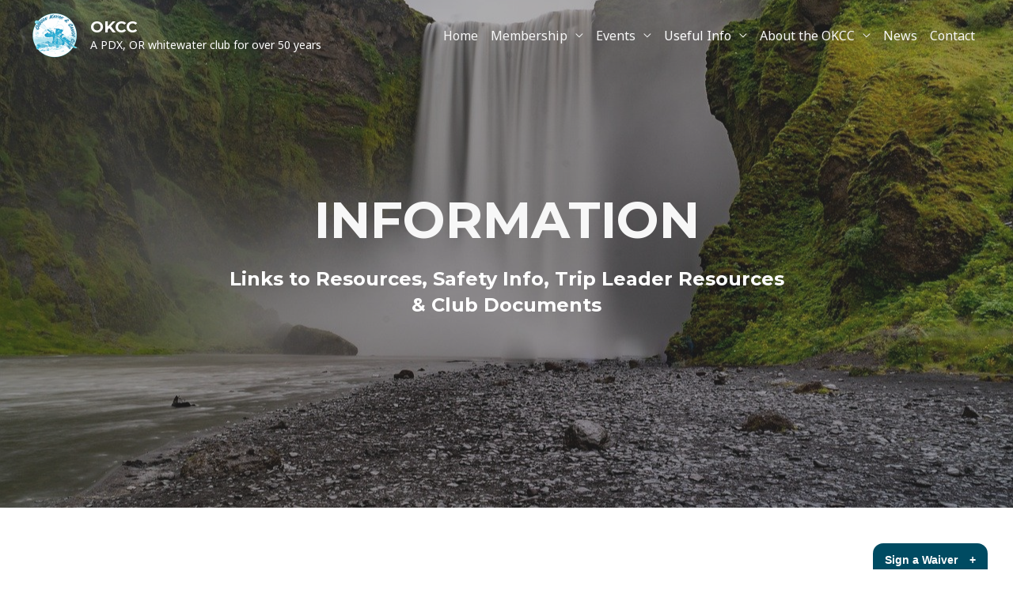

--- FILE ---
content_type: text/css
request_url: https://testsite.okcc.org/wp-content/uploads/elementor/css/post-2835.css?ver=1676607026
body_size: 2645
content:
.elementor-2835 .elementor-element.elementor-element-tebsis6 > .elementor-container{max-width:800px;}.elementor-2835 .elementor-element.elementor-element-tebsis6:not(.elementor-motion-effects-element-type-background), .elementor-2835 .elementor-element.elementor-element-tebsis6 > .elementor-motion-effects-container > .elementor-motion-effects-layer{background-image:url("https://testsite.okcc.org/wp-content/uploads/2022/01/waterfall-cliff-river-6473754.jpg");background-position:center center;background-repeat:no-repeat;background-size:cover;}.elementor-2835 .elementor-element.elementor-element-tebsis6 > .elementor-background-overlay{background-color:var( --e-global-color-astglobalcolor2 );opacity:0.4;transition:background 0.3s, border-radius 0.3s, opacity 0.3s;}.elementor-2835 .elementor-element.elementor-element-tebsis6{transition:background 0.3s, border 0.3s, border-radius 0.3s, box-shadow 0.3s;padding:230px 0px 230px 0px;}.elementor-2835 .elementor-element.elementor-element-4a1c612{text-align:center;}.elementor-2835 .elementor-element.elementor-element-4a1c612 .elementor-heading-title{color:var( --e-global-color-astglobalcolor5 );}.elementor-2835 .elementor-element.elementor-element-79cc12d{text-align:center;}.elementor-2835 .elementor-element.elementor-element-79cc12d .elementor-heading-title{color:var( --e-global-color-astglobalcolor4 );}.elementor-2835 .elementor-element.elementor-element-ysrghbq > .elementor-container > .elementor-column > .elementor-widget-wrap{align-content:center;align-items:center;}.elementor-2835 .elementor-element.elementor-element-ysrghbq > .elementor-background-overlay{background-color:rgba(0,0,0,0);opacity:0.5;}.elementor-2835 .elementor-element.elementor-element-ysrghbq{padding:100px 0px 100px 0px;}.elementor-2835 .elementor-element.elementor-element-1831b66 > .elementor-widget-wrap > .elementor-widget:not(.elementor-widget__width-auto):not(.elementor-widget__width-initial):not(:last-child):not(.elementor-absolute){margin-bottom:10px;}.elementor-2835 .elementor-element.elementor-element-3f64cda{--divider-border-style:solid;--divider-color:var( --e-global-color-05cc1e7 );--divider-border-width:2px;--divider-element-spacing:17px;}.elementor-2835 .elementor-element.elementor-element-3f64cda .elementor-divider-separator{width:20%;margin:0 auto;margin-center:0;}.elementor-2835 .elementor-element.elementor-element-3f64cda .elementor-divider{text-align:center;padding-top:2px;padding-bottom:2px;}.elementor-2835 .elementor-element.elementor-element-e50b5bd.elementor-position-right .elementor-image-box-img{margin-left:15px;}.elementor-2835 .elementor-element.elementor-element-e50b5bd.elementor-position-left .elementor-image-box-img{margin-right:15px;}.elementor-2835 .elementor-element.elementor-element-e50b5bd.elementor-position-top .elementor-image-box-img{margin-bottom:15px;}.elementor-2835 .elementor-element.elementor-element-e50b5bd .elementor-image-box-wrapper .elementor-image-box-img{width:30%;}.elementor-2835 .elementor-element.elementor-element-e50b5bd .elementor-image-box-img img{transition-duration:0.3s;}.elementor-2835 .elementor-element.elementor-element-e50b5bd .elementor-image-box-wrapper{text-align:center;}.elementor-2835 .elementor-element.elementor-element-e50b5bd .elementor-image-box-title{margin-bottom:10px;color:var( --e-global-color-05cc1e7 );}.elementor-2835 .elementor-element.elementor-element-e50b5bd > .elementor-widget-container{margin:20px 0px 0px 0px;}.elementor-2835 .elementor-element.elementor-element-bf6dc05 .elementor-button{background-color:var( --e-global-color-05cc1e7 );}.elementor-2835 .elementor-element.elementor-element-da6ae65 > .elementor-widget-wrap > .elementor-widget:not(.elementor-widget__width-auto):not(.elementor-widget__width-initial):not(:last-child):not(.elementor-absolute){margin-bottom:10px;}.elementor-2835 .elementor-element.elementor-element-9551936{--divider-border-style:solid;--divider-color:var( --e-global-color-05cc1e7 );--divider-border-width:2px;--divider-element-spacing:17px;}.elementor-2835 .elementor-element.elementor-element-9551936 .elementor-divider-separator{width:20%;margin:0 auto;margin-center:0;}.elementor-2835 .elementor-element.elementor-element-9551936 .elementor-divider{text-align:center;padding-top:2px;padding-bottom:2px;}.elementor-2835 .elementor-element.elementor-element-9551936 .elementor-divider__text{color:var( --e-global-color-05cc1e7 );}.elementor-2835 .elementor-element.elementor-element-b0fabca.elementor-position-right .elementor-image-box-img{margin-left:15px;}.elementor-2835 .elementor-element.elementor-element-b0fabca.elementor-position-left .elementor-image-box-img{margin-right:15px;}.elementor-2835 .elementor-element.elementor-element-b0fabca.elementor-position-top .elementor-image-box-img{margin-bottom:15px;}.elementor-2835 .elementor-element.elementor-element-b0fabca .elementor-image-box-wrapper .elementor-image-box-img{width:30%;}.elementor-2835 .elementor-element.elementor-element-b0fabca .elementor-image-box-img img{transition-duration:0.3s;}.elementor-2835 .elementor-element.elementor-element-b0fabca .elementor-image-box-wrapper{text-align:center;}.elementor-2835 .elementor-element.elementor-element-b0fabca .elementor-image-box-title{margin-bottom:10px;color:var( --e-global-color-05cc1e7 );}.elementor-2835 .elementor-element.elementor-element-b0fabca > .elementor-widget-container{margin:20px 0px 0px 0px;}.elementor-2835 .elementor-element.elementor-element-50db21b .elementor-button{background-color:var( --e-global-color-05cc1e7 );}.elementor-2835 .elementor-element.elementor-element-4k3293a > .elementor-container > .elementor-column > .elementor-widget-wrap{align-content:center;align-items:center;}.elementor-2835 .elementor-element.elementor-element-4k3293a:not(.elementor-motion-effects-element-type-background), .elementor-2835 .elementor-element.elementor-element-4k3293a > .elementor-motion-effects-container > .elementor-motion-effects-layer{background-color:var( --e-global-color-astglobalcolor4 );}.elementor-2835 .elementor-element.elementor-element-4k3293a > .elementor-background-overlay{background-color:rgba(0,0,0,0);opacity:1;transition:background 0.3s, border-radius 0.3s, opacity 0.3s;}.elementor-2835 .elementor-element.elementor-element-4k3293a{transition:background 0.3s, border 0.3s, border-radius 0.3s, box-shadow 0.3s;margin-top:0px;margin-bottom:0px;padding:0px 0px 0px 0px;}.elementor-bc-flex-widget .elementor-2835 .elementor-element.elementor-element-59d9374.elementor-column .elementor-widget-wrap{align-items:flex-start;}.elementor-2835 .elementor-element.elementor-element-59d9374.elementor-column.elementor-element[data-element_type="column"] > .elementor-widget-wrap.elementor-element-populated{align-content:flex-start;align-items:flex-start;}.elementor-2835 .elementor-element.elementor-element-59d9374 > .elementor-widget-wrap > .elementor-widget:not(.elementor-widget__width-auto):not(.elementor-widget__width-initial):not(:last-child):not(.elementor-absolute){margin-bottom:10px;}.elementor-2835 .elementor-element.elementor-element-33a334b{--divider-border-style:solid;--divider-color:var( --e-global-color-05cc1e7 );--divider-border-width:2px;--divider-element-spacing:17px;}.elementor-2835 .elementor-element.elementor-element-33a334b .elementor-divider-separator{width:20%;margin:0 auto;margin-center:0;}.elementor-2835 .elementor-element.elementor-element-33a334b .elementor-divider{text-align:center;padding-top:2px;padding-bottom:2px;}.elementor-2835 .elementor-element.elementor-element-5c4ab15.elementor-position-right .elementor-image-box-img{margin-left:15px;}.elementor-2835 .elementor-element.elementor-element-5c4ab15.elementor-position-left .elementor-image-box-img{margin-right:15px;}.elementor-2835 .elementor-element.elementor-element-5c4ab15.elementor-position-top .elementor-image-box-img{margin-bottom:15px;}.elementor-2835 .elementor-element.elementor-element-5c4ab15 .elementor-image-box-wrapper .elementor-image-box-img{width:30%;}.elementor-2835 .elementor-element.elementor-element-5c4ab15 .elementor-image-box-img img{transition-duration:0.3s;}.elementor-2835 .elementor-element.elementor-element-5c4ab15 .elementor-image-box-wrapper{text-align:center;}.elementor-2835 .elementor-element.elementor-element-5c4ab15 .elementor-image-box-title{margin-bottom:10px;color:var( --e-global-color-05cc1e7 );}.elementor-2835 .elementor-element.elementor-element-5c4ab15 > .elementor-widget-container{margin:20px 0px 0px 0px;}.elementor-2835 .elementor-element.elementor-element-3091a6e .elementor-button{background-color:var( --e-global-color-05cc1e7 );}.elementor-bc-flex-widget .elementor-2835 .elementor-element.elementor-element-a7b9c9a.elementor-column .elementor-widget-wrap{align-items:flex-start;}.elementor-2835 .elementor-element.elementor-element-a7b9c9a.elementor-column.elementor-element[data-element_type="column"] > .elementor-widget-wrap.elementor-element-populated{align-content:flex-start;align-items:flex-start;}.elementor-2835 .elementor-element.elementor-element-a7b9c9a > .elementor-widget-wrap > .elementor-widget:not(.elementor-widget__width-auto):not(.elementor-widget__width-initial):not(:last-child):not(.elementor-absolute){margin-bottom:10px;}.elementor-2835 .elementor-element.elementor-element-bb11748{--divider-border-style:solid;--divider-color:var( --e-global-color-05cc1e7 );--divider-border-width:2px;--divider-element-spacing:17px;}.elementor-2835 .elementor-element.elementor-element-bb11748 .elementor-divider-separator{width:20%;margin:0 auto;margin-center:0;}.elementor-2835 .elementor-element.elementor-element-bb11748 .elementor-divider{text-align:center;padding-top:2px;padding-bottom:2px;}.elementor-2835 .elementor-element.elementor-element-24e1f47.elementor-position-right .elementor-image-box-img{margin-left:15px;}.elementor-2835 .elementor-element.elementor-element-24e1f47.elementor-position-left .elementor-image-box-img{margin-right:15px;}.elementor-2835 .elementor-element.elementor-element-24e1f47.elementor-position-top .elementor-image-box-img{margin-bottom:15px;}.elementor-2835 .elementor-element.elementor-element-24e1f47 .elementor-image-box-wrapper .elementor-image-box-img{width:30%;}.elementor-2835 .elementor-element.elementor-element-24e1f47 .elementor-image-box-img img{transition-duration:0.3s;}.elementor-2835 .elementor-element.elementor-element-24e1f47 .elementor-image-box-wrapper{text-align:center;}.elementor-2835 .elementor-element.elementor-element-24e1f47 .elementor-image-box-title{margin-bottom:10px;color:var( --e-global-color-05cc1e7 );}.elementor-2835 .elementor-element.elementor-element-24e1f47 > .elementor-widget-container{margin:20px 0px 0px 0px;}.elementor-2835 .elementor-element.elementor-element-baf2de4 .elementor-button{background-color:var( --e-global-color-05cc1e7 );}.elementor-bc-flex-widget .elementor-2835 .elementor-element.elementor-element-07c3500.elementor-column .elementor-widget-wrap{align-items:flex-start;}.elementor-2835 .elementor-element.elementor-element-07c3500.elementor-column.elementor-element[data-element_type="column"] > .elementor-widget-wrap.elementor-element-populated{align-content:flex-start;align-items:flex-start;}.elementor-2835 .elementor-element.elementor-element-07c3500 > .elementor-widget-wrap > .elementor-widget:not(.elementor-widget__width-auto):not(.elementor-widget__width-initial):not(:last-child):not(.elementor-absolute){margin-bottom:10px;}.elementor-2835 .elementor-element.elementor-element-3bcdc09{--divider-border-style:solid;--divider-color:var( --e-global-color-05cc1e7 );--divider-border-width:2px;--divider-element-spacing:17px;}.elementor-2835 .elementor-element.elementor-element-3bcdc09 .elementor-divider-separator{width:20%;margin:0 auto;margin-center:0;}.elementor-2835 .elementor-element.elementor-element-3bcdc09 .elementor-divider{text-align:center;padding-top:2px;padding-bottom:2px;}.elementor-2835 .elementor-element.elementor-element-111ece5.elementor-position-right .elementor-image-box-img{margin-left:15px;}.elementor-2835 .elementor-element.elementor-element-111ece5.elementor-position-left .elementor-image-box-img{margin-right:15px;}.elementor-2835 .elementor-element.elementor-element-111ece5.elementor-position-top .elementor-image-box-img{margin-bottom:15px;}.elementor-2835 .elementor-element.elementor-element-111ece5 .elementor-image-box-wrapper .elementor-image-box-img{width:30%;}.elementor-2835 .elementor-element.elementor-element-111ece5 .elementor-image-box-img img{transition-duration:0.3s;}.elementor-2835 .elementor-element.elementor-element-111ece5 .elementor-image-box-wrapper{text-align:center;}.elementor-2835 .elementor-element.elementor-element-111ece5 .elementor-image-box-title{margin-bottom:10px;color:var( --e-global-color-05cc1e7 );}.elementor-2835 .elementor-element.elementor-element-111ece5 > .elementor-widget-container{margin:20px 0px 0px 0px;}.elementor-2835 .elementor-element.elementor-element-0cfb5be .elementor-icon-wrapper{text-align:right;}.elementor-2835 .elementor-element.elementor-element-0cfb5be.elementor-view-stacked .elementor-icon{background-color:var( --e-global-color-astglobalcolor0 );}.elementor-2835 .elementor-element.elementor-element-0cfb5be.elementor-view-framed .elementor-icon, .elementor-2835 .elementor-element.elementor-element-0cfb5be.elementor-view-default .elementor-icon{color:var( --e-global-color-astglobalcolor0 );border-color:var( --e-global-color-astglobalcolor0 );}.elementor-2835 .elementor-element.elementor-element-0cfb5be.elementor-view-framed .elementor-icon, .elementor-2835 .elementor-element.elementor-element-0cfb5be.elementor-view-default .elementor-icon svg{fill:var( --e-global-color-astglobalcolor0 );}.elementor-2835 .elementor-element.elementor-element-6d09ee9 .elementor-icon-wrapper{text-align:left;}.elementor-2835 .elementor-element.elementor-element-6d09ee9.elementor-view-stacked .elementor-icon{background-color:#F30F0F;}.elementor-2835 .elementor-element.elementor-element-6d09ee9.elementor-view-framed .elementor-icon, .elementor-2835 .elementor-element.elementor-element-6d09ee9.elementor-view-default .elementor-icon{color:#F30F0F;border-color:#F30F0F;}.elementor-2835 .elementor-element.elementor-element-6d09ee9.elementor-view-framed .elementor-icon, .elementor-2835 .elementor-element.elementor-element-6d09ee9.elementor-view-default .elementor-icon svg{fill:#F30F0F;}.elementor-2835 .elementor-element.elementor-element-c3dab7f{padding:30px 0px 0px 0px;}.elementor-2835 .elementor-element.elementor-element-6c3f07f{text-align:center;}.elementor-2835 .elementor-element.elementor-element-6c3f07f .elementor-heading-title{color:var( --e-global-color-05cc1e7 );}.elementor-2835 .elementor-element.elementor-element-0118a3f > .elementor-container > .elementor-column > .elementor-widget-wrap{align-content:center;align-items:center;}.elementor-2835 .elementor-element.elementor-element-0118a3f:not(.elementor-motion-effects-element-type-background), .elementor-2835 .elementor-element.elementor-element-0118a3f > .elementor-motion-effects-container > .elementor-motion-effects-layer{background-color:#FFFFFF00;}.elementor-2835 .elementor-element.elementor-element-0118a3f > .elementor-background-overlay{background-color:rgba(0,0,0,0);opacity:0.01;transition:background 0.3s, border-radius 0.3s, opacity 0.3s;}.elementor-2835 .elementor-element.elementor-element-0118a3f{transition:background 0.3s, border 0.3s, border-radius 0.3s, box-shadow 0.3s;margin-top:-12px;margin-bottom:0px;padding:45px 0px 100px 0px;}.elementor-2835 .elementor-element.elementor-element-5f07292 > .elementor-widget-wrap > .elementor-widget:not(.elementor-widget__width-auto):not(.elementor-widget__width-initial):not(:last-child):not(.elementor-absolute){margin-bottom:10px;}.elementor-2835 .elementor-element.elementor-element-75f06e5{--divider-border-style:solid;--divider-color:var( --e-global-color-05cc1e7 );--divider-border-width:2px;--divider-element-spacing:17px;}.elementor-2835 .elementor-element.elementor-element-75f06e5 .elementor-divider-separator{width:20%;margin:0 auto;margin-center:0;}.elementor-2835 .elementor-element.elementor-element-75f06e5 .elementor-divider{text-align:center;padding-top:2px;padding-bottom:2px;}.elementor-2835 .elementor-element.elementor-element-3cb2fe2.elementor-position-right .elementor-image-box-img{margin-left:15px;}.elementor-2835 .elementor-element.elementor-element-3cb2fe2.elementor-position-left .elementor-image-box-img{margin-right:15px;}.elementor-2835 .elementor-element.elementor-element-3cb2fe2.elementor-position-top .elementor-image-box-img{margin-bottom:15px;}.elementor-2835 .elementor-element.elementor-element-3cb2fe2 .elementor-image-box-wrapper .elementor-image-box-img{width:30%;}.elementor-2835 .elementor-element.elementor-element-3cb2fe2 .elementor-image-box-img img{transition-duration:0.3s;}.elementor-2835 .elementor-element.elementor-element-3cb2fe2 .elementor-image-box-wrapper{text-align:center;}.elementor-2835 .elementor-element.elementor-element-3cb2fe2 .elementor-image-box-title{margin-bottom:10px;color:var( --e-global-color-05cc1e7 );}.elementor-2835 .elementor-element.elementor-element-3cb2fe2 > .elementor-widget-container{margin:20px 0px 0px 0px;}.elementor-2835 .elementor-element.elementor-element-b744f9f .elementor-button{background-color:var( --e-global-color-05cc1e7 );}.elementor-2835 .elementor-element.elementor-element-5095fdb > .elementor-widget-wrap > .elementor-widget:not(.elementor-widget__width-auto):not(.elementor-widget__width-initial):not(:last-child):not(.elementor-absolute){margin-bottom:10px;}.elementor-2835 .elementor-element.elementor-element-61f0970{--divider-border-style:solid;--divider-color:var( --e-global-color-05cc1e7 );--divider-border-width:2px;--divider-element-spacing:17px;}.elementor-2835 .elementor-element.elementor-element-61f0970 .elementor-divider-separator{width:20%;margin:0 auto;margin-center:0;}.elementor-2835 .elementor-element.elementor-element-61f0970 .elementor-divider{text-align:center;padding-top:2px;padding-bottom:2px;}.elementor-2835 .elementor-element.elementor-element-c4e0fbe.elementor-position-right .elementor-image-box-img{margin-left:15px;}.elementor-2835 .elementor-element.elementor-element-c4e0fbe.elementor-position-left .elementor-image-box-img{margin-right:15px;}.elementor-2835 .elementor-element.elementor-element-c4e0fbe.elementor-position-top .elementor-image-box-img{margin-bottom:15px;}.elementor-2835 .elementor-element.elementor-element-c4e0fbe .elementor-image-box-wrapper .elementor-image-box-img{width:30%;}.elementor-2835 .elementor-element.elementor-element-c4e0fbe .elementor-image-box-img img{transition-duration:0.3s;}.elementor-2835 .elementor-element.elementor-element-c4e0fbe .elementor-image-box-wrapper{text-align:center;}.elementor-2835 .elementor-element.elementor-element-c4e0fbe .elementor-image-box-title{margin-bottom:10px;color:var( --e-global-color-05cc1e7 );}.elementor-2835 .elementor-element.elementor-element-c4e0fbe > .elementor-widget-container{margin:20px 0px 0px 0px;}.elementor-2835 .elementor-element.elementor-element-3cc704d .elementor-button{background-color:var( --e-global-color-05cc1e7 );}@media(min-width:768px){.elementor-2835 .elementor-element.elementor-element-090e7ba{width:51.664%;}.elementor-2835 .elementor-element.elementor-element-aeb65b7{width:47.886%;}}@media(max-width:1024px){.elementor-2835 .elementor-element.elementor-element-tebsis6{padding:100px 50px 100px 50px;}.elementor-2835 .elementor-element.elementor-element-ysrghbq{padding:80px 50px 80px 50px;}.elementor-2835 .elementor-element.elementor-element-3f64cda .elementor-divider-separator{width:28%;}.elementor-2835 .elementor-element.elementor-element-da6ae65 > .elementor-element-populated{margin:54px 0px 0px 82px;--e-column-margin-right:0px;--e-column-margin-left:82px;}.elementor-2835 .elementor-element.elementor-element-9551936 .elementor-divider-separator{width:20%;}.elementor-2835 .elementor-element.elementor-element-4k3293a{margin-top:-57px;margin-bottom:0px;padding:80px 50px 80px 50px;}.elementor-2835 .elementor-element.elementor-element-59d9374 > .elementor-element-populated{margin:-43px 0px 0px 52px;--e-column-margin-right:0px;--e-column-margin-left:52px;}.elementor-2835 .elementor-element.elementor-element-33a334b .elementor-divider-separator{width:24%;}.elementor-2835 .elementor-element.elementor-element-a7b9c9a > .elementor-element-populated{margin:0px 0px 0px 52px;--e-column-margin-right:0px;--e-column-margin-left:52px;}.elementor-2835 .elementor-element.elementor-element-bb11748 .elementor-divider-separator{width:24%;}.elementor-2835 .elementor-element.elementor-element-bb11748 > .elementor-widget-container{margin:33px 0px 0px 0px;}.elementor-2835 .elementor-element.elementor-element-07c3500 > .elementor-element-populated{margin:37px 0px 0px 18px;--e-column-margin-right:0px;--e-column-margin-left:18px;}.elementor-2835 .elementor-element.elementor-element-3bcdc09 .elementor-divider-separator{width:24%;}.elementor-2835 .elementor-element.elementor-element-1eb89fe > .elementor-container{max-width:517px;}.elementor-2835 .elementor-element.elementor-element-090e7ba.elementor-column > .elementor-widget-wrap{justify-content:center;}.elementor-2835 .elementor-element.elementor-element-090e7ba > .elementor-widget-wrap > .elementor-widget:not(.elementor-widget__width-auto):not(.elementor-widget__width-initial):not(:last-child):not(.elementor-absolute){margin-bottom:0px;}.elementor-2835 .elementor-element.elementor-element-c3dab7f{margin-top:-32px;margin-bottom:-32px;}.elementor-2835 .elementor-element.elementor-element-d8a7cac > .elementor-element-populated{margin:0px 0px 0px 130px;--e-column-margin-right:0px;--e-column-margin-left:130px;}.elementor-2835 .elementor-element.elementor-element-0118a3f{padding:80px 50px 80px 50px;}.elementor-2835 .elementor-element.elementor-element-75f06e5 .elementor-divider-separator{width:24%;}.elementor-2835 .elementor-element.elementor-element-5095fdb > .elementor-element-populated{margin:43px 0px 0px 80px;--e-column-margin-right:0px;--e-column-margin-left:80px;}.elementor-2835 .elementor-element.elementor-element-61f0970 .elementor-divider-separator{width:24%;}}@media(max-width:767px){.elementor-2835 .elementor-element.elementor-element-tebsis6{padding:90px 20px 90px 20px;}.elementor-2835 .elementor-element.elementor-element-ysrghbq{padding:60px 20px 60px 20px;}.elementor-2835 .elementor-element.elementor-element-1831b66 > .elementor-element-populated{margin:0px 0px 0px 0px;--e-column-margin-right:0px;--e-column-margin-left:0px;padding:0px 0px 0px 0px;}.elementor-2835 .elementor-element.elementor-element-3f64cda .elementor-divider-separator{width:65%;}.elementor-2835 .elementor-element.elementor-element-e50b5bd .elementor-image-box-img{margin-bottom:15px;}.elementor-2835 .elementor-element.elementor-element-da6ae65 > .elementor-element-populated{margin:48px 0px 0px 0px;--e-column-margin-right:0px;--e-column-margin-left:0px;padding:0px 0px 0px 0px;}.elementor-2835 .elementor-element.elementor-element-9551936 .elementor-divider-separator{width:55%;}.elementor-2835 .elementor-element.elementor-element-b0fabca .elementor-image-box-img{margin-bottom:15px;}.elementor-2835 .elementor-element.elementor-element-50db21b > .elementor-widget-container{margin:0px 0px 0px 0px;}.elementor-2835 .elementor-element.elementor-element-4k3293a{margin-top:-18px;margin-bottom:-18px;padding:0px 0px 0px 0px;}.elementor-2835 .elementor-element.elementor-element-59d9374 > .elementor-element-populated{margin:0px 0px 0px 0px;--e-column-margin-right:0px;--e-column-margin-left:0px;padding:0px 0px 0px 0px;}.elementor-2835 .elementor-element.elementor-element-33a334b .elementor-divider-separator{width:60%;}.elementor-2835 .elementor-element.elementor-element-33a334b > .elementor-widget-container{margin:0px 0px 0px 0px;}.elementor-2835 .elementor-element.elementor-element-5c4ab15 .elementor-image-box-img{margin-bottom:15px;}.elementor-2835 .elementor-element.elementor-element-3091a6e > .elementor-widget-container{margin:10px 10px 10px 10px;}.elementor-2835 .elementor-element.elementor-element-a7b9c9a > .elementor-element-populated{margin:0px 0px 0px 0px;--e-column-margin-right:0px;--e-column-margin-left:0px;padding:0px 0px 0px 0px;}.elementor-2835 .elementor-element.elementor-element-bb11748 .elementor-divider-separator{width:60%;}.elementor-2835 .elementor-element.elementor-element-24e1f47 .elementor-image-box-img{margin-bottom:15px;}.elementor-2835 .elementor-element.elementor-element-07c3500 > .elementor-element-populated{margin:41px 0px 0px 0px;--e-column-margin-right:0px;--e-column-margin-left:0px;padding:0px 0px 0px 0px;}.elementor-2835 .elementor-element.elementor-element-3bcdc09 .elementor-divider-separator{width:60%;}.elementor-2835 .elementor-element.elementor-element-111ece5 .elementor-image-box-img{margin-bottom:15px;}.elementor-2835 .elementor-element.elementor-element-0cfb5be .elementor-icon-wrapper{text-align:center;}.elementor-2835 .elementor-element.elementor-element-6d09ee9 .elementor-icon-wrapper{text-align:center;}.elementor-2835 .elementor-element.elementor-element-d8a7cac > .elementor-element-populated{margin:0px 0px 0px 0px;--e-column-margin-right:0px;--e-column-margin-left:0px;}.elementor-2835 .elementor-element.elementor-element-6c3f07f > .elementor-widget-container{margin:0px 0px 0px 0px;}.elementor-2835 .elementor-element.elementor-element-0118a3f{margin-top:-22px;margin-bottom:0px;padding:60px 20px 60px 20px;}.elementor-2835 .elementor-element.elementor-element-5f07292 > .elementor-element-populated{padding:0px 0px 0px 0px;}.elementor-2835 .elementor-element.elementor-element-75f06e5 .elementor-divider-separator{width:60%;}.elementor-2835 .elementor-element.elementor-element-75f06e5 > .elementor-widget-container{margin:6px 0px 0px 0px;padding:0px 0px 0px 0px;}.elementor-2835 .elementor-element.elementor-element-3cb2fe2 .elementor-image-box-img{margin-bottom:15px;}.elementor-2835 .elementor-element.elementor-element-3cb2fe2 > .elementor-widget-container{margin:-5px 0px 0px 0px;}.elementor-2835 .elementor-element.elementor-element-5095fdb > .elementor-element-populated{margin:0px 0px 0px 0px;--e-column-margin-right:0px;--e-column-margin-left:0px;padding:0px 0px 0px 0px;}.elementor-2835 .elementor-element.elementor-element-61f0970 .elementor-divider-separator{width:60%;}.elementor-2835 .elementor-element.elementor-element-61f0970 > .elementor-widget-container{margin:44px 0px 0px 0px;}.elementor-2835 .elementor-element.elementor-element-c4e0fbe .elementor-image-box-img{margin-bottom:15px;}.elementor-2835 .elementor-element.elementor-element-c4e0fbe > .elementor-widget-container{margin:0px 0px 0px 0px;}}@media(max-width:1024px) and (min-width:768px){.elementor-2835 .elementor-element.elementor-element-1831b66{width:100%;}.elementor-2835 .elementor-element.elementor-element-da6ae65{width:100%;}.elementor-2835 .elementor-element.elementor-element-59d9374{width:100%;}.elementor-2835 .elementor-element.elementor-element-a7b9c9a{width:100%;}.elementor-2835 .elementor-element.elementor-element-07c3500{width:100%;}.elementor-2835 .elementor-element.elementor-element-d8a7cac{width:100%;}.elementor-2835 .elementor-element.elementor-element-5f07292{width:100%;}.elementor-2835 .elementor-element.elementor-element-5095fdb{width:100%;}}